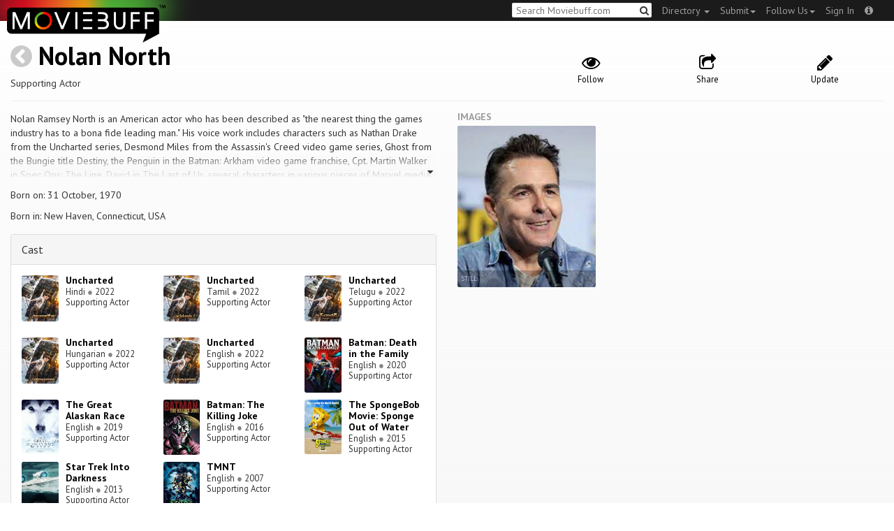

--- FILE ---
content_type: text/html; charset=utf-8
request_url: https://moviebuff.herokuapp.com/nolan-north
body_size: 6795
content:
<!DOCTYPE html>
<html prefix="og: http://ogp.me/ns#">
<head>
<script type="text/javascript">var _sf_startpt=(new Date()).getTime()</script>
<meta name="google-site-verification" content="XF0gMK5Ucb8LQIAIjqECD7Z2ZNFStvMVPcR2NtUiVh4" />
<meta name="google-site-verification" content="RL5N_NLXRDvo1_0z43JP3HXSJGqZU_VLhsjrhvWZRaQ" />
<meta name="google-site-verification" content="lNHk7bzN2nQpnoFW3hiyOyVCtLdWyHLpDWYulrIA6r4" />
<meta name="viewport" content="width=device-width, initial-scale=1.0, maximum-scale=1.0, user-scalable=no">
<title>Nolan North on Moviebuff.com</title>
<meta property="og:title" content="Nolan North on Moviebuff.com" />
<meta name="twitter:title" content="Nolan North on Moviebuff.com" />
<meta property="og:site_name" content="Moviebuff.com" />

<meta property="og:description" content="Nolan Ramsey North is an American actor who has been described as &quot;the nearest thing the games industry has to a bona fide leading man.&quot; His voice work includes characters such as Nathan Drake from the Uncharted series, Desmond Miles from the Assassin&#39;s Creed video game series, Ghost from the Bungie title Destiny, the Penguin in the Batman: Arkham video game franchise, Cpt. Martin Walker in Spec Ops: The Line, David in The Last of Us, several characters in various pieces of Marvel media (most popularly Deadpool), Superboy in Young Justice, himself in Saints Row IV, and Edward Richtofen in the Call of Duty Zombies storyline." />
<meta name="twitter:description" content="Nolan Ramsey North is an American actor who has been described as &quot;the nearest thing the games industry has to a bona fide leading man.&quot; His voice work includes characters such as Nathan Drake from the Uncharted series, Desmond Miles from the Assassin&#39;s Creed video game series, Ghost from the Bungie title Destiny, the Penguin in the Batman: Arkham video game franchise, Cpt. Martin Walker in Spec Ops: The Line, David in The Last of Us, several characters in various pieces of Marvel media (most popularly Deadpool), Superboy in Young Justice, himself in Saints Row IV, and Edward Richtofen in the Call of Duty Zombies storyline." />
<meta name="description" content="Nolan Ramsey North is an American actor who has been described as &quot;the nearest thing the games industry has to a bona fide leading man.&quot; His voice work includes characters such as Nathan Drake from the Uncharted series, Desmond Miles from the Assassin&#39;s Creed video game series, Ghost from the Bungie title Destiny, the Penguin in the Batman: Arkham video game franchise, Cpt. Martin Walker in Spec Ops: The Line, David in The Last of Us, several characters in various pieces of Marvel media (most popularly Deadpool), Superboy in Young Justice, himself in Saints Row IV, and Edward Richtofen in the Call of Duty Zombies storyline." />
<link rel="canonical" href="https://www.moviebuff.com/nolan-north"/>
<meta property="og:url" content="https://www.moviebuff.com/nolan-north" />
<meta name="twitter:url" content="https://www.moviebuff.com/nolan-north" />

<meta property="og:image" content="//images.moviebuff.com/ae559596-9b97-48f1-8754-e4d7e290402d?w=600" />
<meta name="twitter:image" content="//images.moviebuff.com/ae559596-9b97-48f1-8754-e4d7e290402d?w=600" />

<meta property="og:type" content="website" />

<meta property="og:type" content="profile" />
<meta name="twitter:card" content="summary_large_image" />

<meta charset="utf-8" />
<meta name="google-site-verification" content="J2GbEEU6wAwgnDkCIcOcsiub6JCbyTwIfBxGMFY3DUg" />
<meta name="msvalidate.01" content="410DCBDEEC99002CEA75477BFEAEA751" />
<link href="https://plus.google.com/111661441531662695578" rel="publisher" />
<meta name="csrf-param" content="authenticity_token" />
<meta name="csrf-token" content="Ylo7rmPCFdzgL9BmTh1xqSQoYjkRCow3bZ2PuVr2Y3k/wflemPIw1bX0aDNW0t/f2fuaFNhJt4zUQZk2LIM9gw==" />
<link href='//fonts.googleapis.com/css?family=PT+Sans:400,700,400italic,700italic' rel='stylesheet' type='text/css'>
<script src="//ajax.googleapis.com/ajax/libs/jquery/2.1.0/jquery.min.js"></script>
  <script>
    window.DATASETS = {};
    window.DATASETS.CITIES_BY_ID = {"2258":"Arambagh, West Bengal","1736":"Bakhrahat, West Bengal","163372":"Bihpuria, Assam","12790":"Dhekiajuli, Assam","11686":"Halol, Gujarat","1902":"Jaipur, Rajasthan","1587":"Karur, Tamil Nadu","1773":"Tiruchirappalli, Tamil Nadu","1648":"Vijayawada, Andhra Pradesh","1713":"Visakhapatnam, Andhra Pradesh"};
    window.DATASETS.COUNTRIES_BY_ID = {"1":"India"};
    window.DATASETS.LANGUAGES_BY_ID = {"1":"Abkhazian","3":"Aché","6":"Afrikaans","11":"Albanian","13":"American Sign Language","17":"Arabic","18":"Aragonese","21":"Armenian","22":"Assamese","26":"Aymara","336":"Ayoreo","27":"Azerbaijani","341":"Bagheli","331":"Balochi","35":"Basque","322":"Beary","386":"Bemba","39":"Bengali","41":"Bhojpuri","45":"Bodo","46":"Bosnian","309":"Braj Bhasha","47":"Brazilian Sign Language","51":"Bulgarian","52":"Bundeli","54":"Burmese","55":"Cantonese","56":"Catalan","57":"Central Khmer","62":"Chhattisgarhi","63":"Chinese","69":"Croatian","71":"Czech","72":"Danish","73":"Dari","77":"Deccani (Dakhini)","314":"Dhivehi","332":"Dimasa","78":"Dogri","79":"Dutch","81":"Dzongkha","85":"English","87":"Estonian","91":"Filipino","92":"Finnish","93":"Flemish","95":"French","97":"Fulah","99":"Gaelic","100":"Galician","419":"Galo","101":"Garhwali","329":"Garo","102":"Georgian","103":"German","107":"Greek","111":"Gujarati","116":"Haitian","383":"Haoussa","118":"Haryanvi","121":"Hawaiian","122":"Hebrew","124":"Hindi","126":"Hinglish","130":"Hungarian","133":"Icelandic","135":"Indian Sign Language","136":"Indonesian","139":"Irish Gaelic","140":"Italian","304":"Jaintia","141":"Japanese","313":"Jasari","427":"Jaunsari","423":"Jonsari","144":"Kannada","148":"Kashmiri","149":"Kazakh","428":"Khamti","152":"Khasi","153":"Kodava","268":"Kokborok","154":"Konkani","156":"Korean","158":"Kumayani","160":"Kurdish","343":"Kurukh","345":"Kutchi","162":"Kyrgyz","163":"Ladakhi","166":"Lao","167":"Latin","315":"Latin American Spanish","168":"Latvian","170":"Lingala","171":"Lithuanian","319":"Luxembourgish","308":"Macedonian","173":"Magahi","174":"Maithili","175":"Malagasy","176":"Malay","177":"Malayalam","179":"Maltese","182":"Mandarin","184":"Manipuri","185":"Maori","186":"Marathi","425":"Mon","197":"Mongolian","426":"Munda","200":"Nagpuri","203":"Nepali","385":"Newari","205":"Norwegian","348":"Nyishi","206":"Oriya","316":"Pangchenpa","317":"Paniya","209":"Pashtu","211":"Persian","212":"Polish","214":"Portuguese","215":"Punjabi","269":"Pushtu","216":"Rajasthani","220":"Romanian","221":"Russian","330":"Sambalpuri","225":"Sanskrit","226":"Santhali","227":"Serbian","228":"Serbo-Croatian","229":"Sicilian","420":"Sikkimese","230":"Silent","232":"Sindhi","233":"Sinhala","234":"Slovak","235":"Slovenian","236":"Somali","265":"Sourashtra","237":"Spanish","382":"Swahili","238":"Swedish","239":"Swiss German","302":"Tagalog","384":"Taiwanese","241":"Tamil","421":"Tarahumara","242":"Telugu","243":"Thai","305":"Tibetan","342":"Tiwa","461":"Tok Pisin","244":"Tulu","245":"Turkish","248":"Ukrainian","250":"Urdu","253":"Uzbek","254":"Vietnamese","257":"Welsh","258":"Wolof","259":"Xhosa","263":"Yoruba"};

    window.LOADERS = {};
    window.LOADERS.CITY = $.Deferred();
    window.LOADERS.LANGUAGE = $.Deferred();
  </script>
<script src="https://assets.moviebuff.com/assets/application-4493db25a38bac70fe91e2102f35be425e644300df2f9cafe2d2eaf5b6f8c3de.js"></script>
<link rel="stylesheet" media="all" href="https://assets.moviebuff.com/assets/application-8f1f3781ebcdef1761e8b6fdc7d90fe5addc02f26d6e9c6971f0a01d31255e03.css" />
</head>
<body>
<div id="fixed-header-padding"></div>
<nav class="navbar navbar-inverse" role="navigation">
  <!-- Brand and toggle get grouped for better mobile display -->
  <div class="navbar-header">
    <button type="button" class="navbar-toggle" data-toggle="collapse" data-target=".navbar-ex1-collapse">
      <span class="sr-only">Toggle navigation</span>
      <span class="icon-bar"></span>
      <span class="icon-bar"></span>
    </button>
    <a class="navbar-brand" href="/"><h1>Moviebuff</h1><img src="https://assets.moviebuff.com/assets/logobeta2-5fd5fe517e3fbe0755edbf87d639c73813d67b2f0b549f20bac1ada74bc6da54.png"/></a>
  </div>

  <!-- Collect the nav links, forms, and other content for toggling -->
  <div class="collapse navbar-collapse navbar-ex1-collapse">
    <ul class="nav navbar-nav navbar-right">

      <li class="dropdown">
        <a class="dropdown-toggle" href="#" data-toggle="dropdown">Directory&nbsp;<b class="caret"></b></a>
        <ul class="dropdown-menu">
          <li><a href="/directory/movies">Movies</a></li>
          <li><a href="/directory/people">People</a></li>
          <li><a href="/directory/companies">Companies</a></li>
          <li><a href="/directory/theatres">Theatres</a></li>
        </ul>
      </li>
      <li class="dropdown">
        <a class="dropdown-toggle" href="#" data-toggle="dropdown">Submit<b class="caret"></b></a>
        <ul class="dropdown-menu">
          <li><a data-login href="/review">New Review</a></li>
          <li><a data-login href="/movies/new">New Movie</a></li>
          <li><a data-login href="/people/new">New Person</a></li>
          <li><a data-login href="/entities/new">New Company</a></li>
        </ul>
      </li>
      <li class="dropdown">
        <a class="dropdown-toggle" href="#" data-toggle="dropdown">Follow Us<b class="caret"></b></a>
        <ul class="dropdown-menu">
          <li><a target="_blank" href="https://www.facebook.com/moviebuffindia"><i class="icon-facebook-sign"></i>&nbsp;Facebook</a></li>
          <li><a target="_blank" href="https://twitter.com/moviebuffindia"><i class="icon-twitter-sign"></i>&nbsp;Twitter</a></li>
          <li><a target="_blank" href="https://plus.google.com/111661441531662695578/posts"><i class="icon-google-plus-sign"></i>&nbsp;Google +</a></li>
        </ul>
      </li>
      <li><a id="nav-signin" data-login-type="moviepass">Sign In</a></li>
      <li class="dropdown">
        <a href="#" class="dropdown-toggle last" data-toggle="dropdown"><i class="icon-info-sign"></i></a>
        <ul class="dropdown-menu">
          <li><a href="/info/about">About</a></li>
          <li><a href="/info/terms">Terms of Use</a></li>
          <li><a href="/info/contact">Contact</a></li>
          <li><div class="inactive notice">&copy; Moviebuff 2025</div></li>
        </ul>
      </li>

    </ul>
    <form id="main-search" class="navbar-right" role="search" method="GET" action="/search">
      <input type="text" id="q" tabindex="1" placeholder="Search Moviebuff.com" name="q" value="">
      <button class="" type="submit"><i class="icon-search"></i></button>
    </form>
    <ul class="nav navbar-nav navbar-right">


    </ul>
  </div><!-- /.navbar-collapse -->
</nav>












<div class="full-container" id="resource" itemscope itemtype="http://schema.org/Person">
  <div class="row header">
  <div class="col-sm-7">
    <h1><a class="main-back-link" href="javascript:history.back()"><i class="icon-chevron-sign-left"></i></a>&nbsp;<a href="/nolan-north">Nolan North</a></h1>
    <meta id="_name" itemprop="name" content="Nolan North">
    <meta id="_url" itemprop="url" content = "/nolan-north">
      <span id="_role" itemprop="jobTitle" content="Supporting Actor"></span>
    <p class="info">Supporting Actor</p>
  </div>
  <div class="col-sm-5">
    <div class="header-links">
      <a data-component="WatchlistButton" class="watchlist-icon " data-toggleurl="https://moviebuff.herokuapp.com/people/nolan-north/watchlist" data-name="Nolan North" data-url="nolan-north"><i class="icon-eye-open"></i><span class="text">Follow</span></a>
      <a href="#share-modal" data-toggle="modal"><i class="icon-share"></i><span class="text">Share</span></a>
<div id="share-modal" class="modal fade" tabindex="-1" role="dialog" aria-labelledby="header" aria-hidden="true">
	<div class="modal-dialog">
		<div class="modal-content">
		  <div class="modal-header">
		    <button type="button" class="close" data-dismiss="modal" aria-hidden="true"><i class='icon-remove'></i></button>
		    <h3 class="modal-title">Share Person</h3>
		    
		  </div>
		  <div class="modal-body">
		    <div class="row">
<a class="share-link col-xs-3" target="_blank" style="color: #2d4585" href="https://www.facebook.com/dialog/feed?app_id=293779653969818&link=https%3A%2F%2Fmoviebuff.com%2Fnolan-north&redirect_uri=https%3A%2F%2Fmoviebuff.herokuapp.com%2Fnolan-north" ><i class="icon-facebook-sign"></i></a>
<a class="share-link col-xs-3" target="_blank" style="color: #139be9" href="https://twitter.com/intent/tweet?text=Check%20out%20Nolan%20North%20on%20%40moviebuffindia%20https%3A%2F%2Fmoviebuff.com%2Fnolan-north"><i class="icon-twitter-sign"></i></a>
<a class="share-link col-xs-3" target="_blank" style="color: #cb3423" target="_blank" href="https://plus.google.com/share?url=https%3A%2F%2Fmoviebuff.com%2Fnolan-north" ><i class="icon-google-plus-sign"></i></a>
<a class="share-link col-xs-3" href="mailto:?body=Check%20out%20Nolan%20North%20on%20moviebuff.com%0Ahttps%3A%2F%2Fmoviebuff.com%2Fnolan-north%0A%0A--%0ASent%20via%20moviebuff.com&subject=" target="_blank"><i class="icon-envelope-alt"></i></a>
</div>

		  </div>
	  </div>
  </div>
</div>



      <a data-login href="/people/nolan-north/edit"><i class="icon-pencil"></i><span class="text">Update</span></a>
      

    </div>
  </div>
</div>

  <hr/>
  <div class="row">
    <div class="col-md-6">
      <div class="primary">
    <div class="section" data-autoexpand="4" itemprop="description">
      Nolan Ramsey North is an American actor who has been described as &quot;the nearest thing the games industry has to a bona fide leading man.&quot; His voice work includes characters such as Nathan Drake from the Uncharted series, Desmond Miles from the Assassin&#39;s Creed video game series, Ghost from the Bungie title Destiny, the Penguin in the Batman: Arkham video game franchise, Cpt. Martin Walker in Spec Ops: The Line, David in The Last of Us, several characters in various pieces of Marvel media (most popularly Deadpool), Superboy in Young Justice, himself in Saints Row IV, and Edward Richtofen in the Call of Duty Zombies storyline.
    </div>
  <div class="section">
    <span itemprop="birthDate"><p>Born on: 31 October, 1970</p></span>
    <span itemprop="birthPlace"><p>Born in: New Haven, Connecticut, USA</p></span>
    <span itemprop="deathDate"></span>
    <span itemprop="height"></span>
    
  </div>
</div>

      <div class="secondary">
  <div class="accordion" id="extras">
      
<div class="panel panel-default" >
  <div class="panel-heading panel-title accordion-toggle">
    <a data-toggle="collapse" class="" href="#cast">Cast</a>
  </div>
  <div class="panel-collapse collapse in" id="cast">
    <div class="panel-body"><div class="row">
  <div class="col-xs-6 col-sm-4 credit">
    <div class="row">
      <div class="col-xs-4 avatar">
        <a href="/uncharted-2022-hindi"><img src="//images.moviebuff.com/570bb921-09c2-46bf-8644-a711e6cc96d9?w=100"></a>
      </div>
      <div class="col-xs-8 info">
        <div class="name"><a href="/uncharted-2022-hindi">Uncharted</a></div>
        <div class="role">Hindi <span class="divider">●</span> 2022</div>
        <div class="role">Supporting Actor</div>
      </div>
    </div>
  </div>
  <div class="col-xs-6 col-sm-4 credit">
    <div class="row">
      <div class="col-xs-4 avatar">
        <a href="/uncharted-2022-tamil"><img src="//images.moviebuff.com/b5ef7bfd-c738-445b-bc12-138629a3d34d?w=100"></a>
      </div>
      <div class="col-xs-8 info">
        <div class="name"><a href="/uncharted-2022-tamil">Uncharted</a></div>
        <div class="role">Tamil <span class="divider">●</span> 2022</div>
        <div class="role">Supporting Actor</div>
      </div>
    </div>
  </div>
  <div class="col-xs-6 col-sm-4 credit">
    <div class="row">
      <div class="col-xs-4 avatar">
        <a href="/uncharted-2022-telugu"><img src="//images.moviebuff.com/b6ee03de-0200-49ce-acf3-826b28eb4ebd?w=100"></a>
      </div>
      <div class="col-xs-8 info">
        <div class="name"><a href="/uncharted-2022-telugu">Uncharted</a></div>
        <div class="role">Telugu <span class="divider">●</span> 2022</div>
        <div class="role">Supporting Actor</div>
      </div>
    </div>
  </div>
  <div class="col-xs-6 col-sm-4 credit">
    <div class="row">
      <div class="col-xs-4 avatar">
        <a href="/uncharted-2022-hungarian"><img src="//images.moviebuff.com/2ee09f09-e02f-4b8f-8c3c-09bd325be2cc?w=100"></a>
      </div>
      <div class="col-xs-8 info">
        <div class="name"><a href="/uncharted-2022-hungarian">Uncharted</a></div>
        <div class="role">Hungarian <span class="divider">●</span> 2022</div>
        <div class="role">Supporting Actor</div>
      </div>
    </div>
  </div>
  <div class="col-xs-6 col-sm-4 credit">
    <div class="row">
      <div class="col-xs-4 avatar">
        <a href="/uncharted"><img src="//images.moviebuff.com/2ee09f09-e02f-4b8f-8c3c-09bd325be2cc?w=100"></a>
      </div>
      <div class="col-xs-8 info">
        <div class="name"><a href="/uncharted">Uncharted</a></div>
        <div class="role">English <span class="divider">●</span> 2022</div>
        <div class="role">Supporting Actor</div>
      </div>
    </div>
  </div>
  <div class="col-xs-6 col-sm-4 credit">
    <div class="row">
      <div class="col-xs-4 avatar">
        <a href="/batman-death-in-the-family"><img src="//images.moviebuff.com/30aacb70-6312-4bc0-a025-54888f61e20b?w=100"></a>
      </div>
      <div class="col-xs-8 info">
        <div class="name"><a href="/batman-death-in-the-family">Batman: Death in the Family</a></div>
        <div class="role">English <span class="divider">●</span> 2020</div>
        <div class="role">Supporting Actor</div>
      </div>
    </div>
  </div>
  <div class="col-xs-6 col-sm-4 credit">
    <div class="row">
      <div class="col-xs-4 avatar">
        <a href="/the-great-alaskan-race"><img src="//images.moviebuff.com/e346aeb6-244e-4ed8-941e-7dcbd0d2a6b3?w=100"></a>
      </div>
      <div class="col-xs-8 info">
        <div class="name"><a href="/the-great-alaskan-race">The Great Alaskan Race</a></div>
        <div class="role">English <span class="divider">●</span> 2019</div>
        <div class="role">Supporting Actor</div>
      </div>
    </div>
  </div>
  <div class="col-xs-6 col-sm-4 credit">
    <div class="row">
      <div class="col-xs-4 avatar">
        <a href="/batman-the-killing-joke"><img src="//images.moviebuff.com/5a5ed2b3-1389-4c91-b681-c900fc33b3df?w=100"></a>
      </div>
      <div class="col-xs-8 info">
        <div class="name"><a href="/batman-the-killing-joke">Batman: The Killing Joke</a></div>
        <div class="role">English <span class="divider">●</span> 2016</div>
        <div class="role">Supporting Actor</div>
      </div>
    </div>
  </div>
  <div class="col-xs-6 col-sm-4 credit">
    <div class="row">
      <div class="col-xs-4 avatar">
        <a href="/the-spongebob-movie-sponge-out-of-water"><img src="//images.moviebuff.com/38aba653-c82c-41fb-8267-9fdbed41380b?w=100"></a>
      </div>
      <div class="col-xs-8 info">
        <div class="name"><a href="/the-spongebob-movie-sponge-out-of-water">The SpongeBob Movie: Sponge Out of Water</a></div>
        <div class="role">English <span class="divider">●</span> 2015</div>
        <div class="role">Supporting Actor</div>
      </div>
    </div>
  </div>
  <div class="col-xs-6 col-sm-4 credit">
    <div class="row">
      <div class="col-xs-4 avatar">
        <a href="/star-trek-into-darkness"><img src="//images.moviebuff.com/fae46c9c-ab91-4e2e-8d03-195f04e598a5?w=100"></a>
      </div>
      <div class="col-xs-8 info">
        <div class="name"><a href="/star-trek-into-darkness">Star Trek Into Darkness</a></div>
        <div class="role">English <span class="divider">●</span> 2013</div>
        <div class="role">Supporting Actor</div>
      </div>
    </div>
  </div>
  <div class="col-xs-6 col-sm-4 credit">
    <div class="row">
      <div class="col-xs-4 avatar">
        <a href="/tmnt"><img src="//images.moviebuff.com/1b9f00e0-3889-4370-8245-d8c48b6a69c0?w=100"></a>
      </div>
      <div class="col-xs-8 info">
        <div class="name"><a href="/tmnt">TMNT</a></div>
        <div class="role">English <span class="divider">●</span> 2007</div>
        <div class="role">Supporting Actor</div>
      </div>
    </div>
  </div>
</div>
</div>
  </div>
</div>


    
    
  </div>
</div>

    </div>
    <div class="col-md-6">
      




  <h5 class="gallery-title">Images</h5>
  <div class="gallery" data-component="Gallery" data-preferred-column-width="200" data-item-selector="a">
    <a id="image-aa4b3" target="_blank" href="//images.moviebuff.com/ae559596-9b97-48f1-8754-e4d7e290402d?w=1000" data-gallery-type="image" data-gallery-id="//images.moviebuff.com/ae559596-9b97-48f1-8754-e4d7e290402d" data-key="Image2:310815">
  <img src="//images.moviebuff.com/ae559596-9b97-48f1-8754-e4d7e290402d?w=500" data-title="Still" />
  <span class="caption">Still</span>
</a>

  </div>


<div data-component="GalleryStage">
  <div class="stage"></div>
</div>

    </div>
  </div>
</div>


<div id="messagebox"></div>
<div id="sign-in" class="modal fade" tabindex="-1" role="dialog" aria-labelledby="header" aria-hidden="true">
	<div class="modal-dialog">
		<div class="modal-content">
		  <div class="modal-header">
		    <button type="button" class="close" data-dismiss="modal" aria-hidden="true"><i class='icon-remove'></i></button>
		    <h3 class="modal-title">WELCOME TO MOVIEBUFF</h3>
		    <h4>Your ticket to the movies!</h4>
		  </div>
		  <div class="modal-body">
		    <div class="about">
  Sign up and get access to some cool features. Create watchlists, check in at movies, rate them or even write whole reviews! You can also share literally everything on Moviebuff with your friends, enemies, frenemies, family, babysitter or pets. Is that enough incentive for you?
</div>
<hr/>
<div class="options-heading"><span>Sign in with</span></div>
<div class="sign-in-options row">
  <a onclick="ga('send', 'event', 'login', 'Moviepass Sign-in opted');" class="col-xs-12" data-login-type="moviepass" style="color: #cb3423">
    <img class="col-xs-4 col-xs-offset-4" src="https://assets.moviebuff.com/assets/moviepass_logo-ecae0c7b7cc91dc9d498f8dea26ed5a682baa590650dc239f1186d4d6809d9e8.png" alt="Moviepass logo" />
  </a>
</div>

		  </div>
	  </div>
  </div>
</div>



<script type='text/javascript'>
  var _merchantSettings=_merchantSettings || [];_merchantSettings.push(['AT', '11lbRF']);
</script>
<script type="text/javascript" src="//autolinkmaker.itunes.apple.com/js/itunes_autolinkmaker.js" async></script>

<script type="text/javascript">
  var _gauges = _gauges || [];
</script>
<script type="text/javascript" src="//secure.gaug.es/track.js" async id="gauges-tracker" data-site-id="5194dc37613f5d6c200000a2"></script>


<script type="text/javascript">
if(!(navigator.doNotTrack == "1" || window.doNotTrack == "1")) {
 
  (function(i,s,o,g,r,a,m){i['GoogleAnalyticsObject']=r;i[r]=i[r]||function(){
  (i[r].q=i[r].q||[]).push(arguments)},i[r].l=1*new Date();
  })(window,document,'script','//www.google-analytics.com/analytics.js','ga');
  ga('create', 'UA-41326342-1', 'moviebuff.com');
  ga('send', 'pageview');
  ga('require', 'displayfeatures');
  ga('require', 'linkid', 'linkid.js');
  ga('set', 'anonymizeIp', true);

}
else{
	var ga = () => {return;}  
}
</script>
<script type="text/javascript" src="//www.google-analytics.com/analytics.js" async></script>

<script>
ga('set', 'contentGroup1', 'People');
</script>

</body>
</html>
